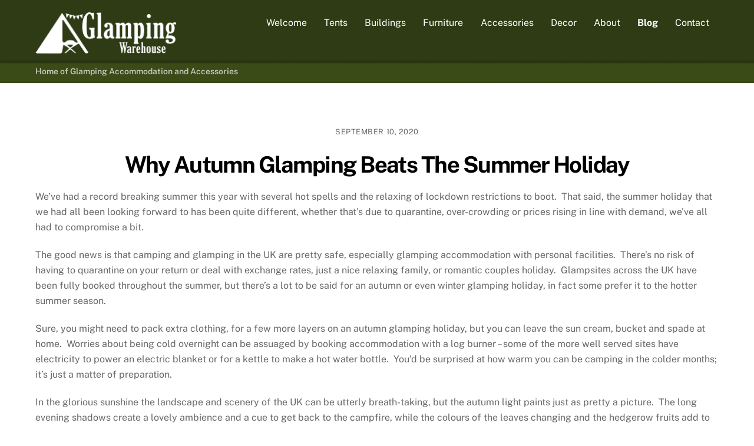

--- FILE ---
content_type: text/html; charset=UTF-8
request_url: https://glampingwarehouse.com/why-autumn-glamping-beats-the-summer-holiday/
body_size: 10607
content:
<!DOCTYPE html>
<html lang="en">
<head>
        <meta charset="UTF-8">
        <meta name="viewport" content="width=device-width, initial-scale=1, minimum-scale=1">
        <meta name='robots' content='index, follow, max-image-preview:large, max-snippet:-1, max-video-preview:-1' />

	<!-- This site is optimized with the Yoast SEO plugin v18.0 - https://yoast.com/wordpress/plugins/seo/ -->
	<title>Why Autumn Glamping Beats the Summer Holiday</title>
	<meta name="description" content="Glamping in the autumn is so different from the summer season; we delve into the many different factors that help to make it the ultimate way to relax, together with ideas to help you make the most of your experience. " />
	<link rel="canonical" href="https://glampingwarehouse.com/why-autumn-glamping-beats-the-summer-holiday/" />
	<meta property="og:locale" content="en_US" />
	<meta property="og:type" content="article" />
	<meta property="og:title" content="Why Autumn Glamping Beats the Summer Holiday" />
	<meta property="og:description" content="Glamping in the autumn is so different from the summer season; we delve into the many different factors that help to make it the ultimate way to relax, together with ideas to help you make the most of your experience. " />
	<meta property="og:url" content="https://glampingwarehouse.com/why-autumn-glamping-beats-the-summer-holiday/" />
	<meta property="og:site_name" content="Glamping Warehouse | Eco houses, Luxury Family Tents all Glamping Products" />
	<meta property="article:publisher" content="https://www.facebook.com/The-Glamping-Warehouse-108171294230782/" />
	<meta property="article:published_time" content="2020-09-10T16:12:08+00:00" />
	<meta property="og:image" content="https://glampingwarehouse.com/wp-content/uploads/2020/09/Fire-and-Wine.jpg" />
	<meta property="og:image:width" content="848" />
	<meta property="og:image:height" content="565" />
	<meta property="og:image:type" content="image/jpeg" />
	<meta name="twitter:card" content="summary_large_image" />
	<meta name="twitter:creator" content="@TheGlamping" />
	<meta name="twitter:site" content="@TheGlamping" />
	<meta name="twitter:label1" content="Written by" />
	<meta name="twitter:data1" content="Kate Newton" />
	<script type="application/ld+json" class="yoast-schema-graph">{"@context":"https://schema.org","@graph":[{"@type":"Organization","@id":"https://glampingwarehouse.com/#organization","name":"The Glamping Warehouse","url":"https://glampingwarehouse.com/","sameAs":["https://www.facebook.com/The-Glamping-Warehouse-108171294230782/","https://twitter.com/TheGlamping"],"logo":{"@type":"ImageObject","@id":"https://glampingwarehouse.com/#logo","inLanguage":"en","url":"https://glampingwarehouse.com/wp-content/uploads/2020/05/glamping-warehouse-logo-2.png","contentUrl":"https://glampingwarehouse.com/wp-content/uploads/2020/05/glamping-warehouse-logo-2.png","width":143,"height":142,"caption":"The Glamping Warehouse"},"image":{"@id":"https://glampingwarehouse.com/#logo"}},{"@type":"WebSite","@id":"https://glampingwarehouse.com/#website","url":"https://glampingwarehouse.com/","name":"Glamping Warehouse | Eco houses, Luxury Family Tents all Glamping Products","description":"Home of Glamping Accommodation and Accessories","publisher":{"@id":"https://glampingwarehouse.com/#organization"},"potentialAction":[{"@type":"SearchAction","target":{"@type":"EntryPoint","urlTemplate":"https://glampingwarehouse.com/?s={search_term_string}"},"query-input":"required name=search_term_string"}],"inLanguage":"en"},{"@type":"ImageObject","@id":"https://glampingwarehouse.com/why-autumn-glamping-beats-the-summer-holiday/#primaryimage","inLanguage":"en","url":"https://glampingwarehouse.com/wp-content/uploads/2020/09/Fire-and-Wine.jpg","contentUrl":"https://glampingwarehouse.com/wp-content/uploads/2020/09/Fire-and-Wine.jpg","width":848,"height":565,"caption":"A close up of 2 glasses of red wine with a fire in the background"},{"@type":"WebPage","@id":"https://glampingwarehouse.com/why-autumn-glamping-beats-the-summer-holiday/#webpage","url":"https://glampingwarehouse.com/why-autumn-glamping-beats-the-summer-holiday/","name":"Why Autumn Glamping Beats the Summer Holiday","isPartOf":{"@id":"https://glampingwarehouse.com/#website"},"primaryImageOfPage":{"@id":"https://glampingwarehouse.com/why-autumn-glamping-beats-the-summer-holiday/#primaryimage"},"datePublished":"2020-09-10T16:12:08+00:00","dateModified":"2020-09-10T16:12:08+00:00","description":"Glamping in the autumn is so different from the summer season; we delve into the many different factors that help to make it the ultimate way to relax, together with ideas to help you make the most of your experience. ","breadcrumb":{"@id":"https://glampingwarehouse.com/why-autumn-glamping-beats-the-summer-holiday/#breadcrumb"},"inLanguage":"en","potentialAction":[{"@type":"ReadAction","target":["https://glampingwarehouse.com/why-autumn-glamping-beats-the-summer-holiday/"]}]},{"@type":"BreadcrumbList","@id":"https://glampingwarehouse.com/why-autumn-glamping-beats-the-summer-holiday/#breadcrumb","itemListElement":[{"@type":"ListItem","position":1,"name":"Home","item":"https://glampingwarehouse.com/"},{"@type":"ListItem","position":2,"name":"Why Autumn Glamping Beats The Summer Holiday"}]},{"@type":"Article","@id":"https://glampingwarehouse.com/why-autumn-glamping-beats-the-summer-holiday/#article","isPartOf":{"@id":"https://glampingwarehouse.com/why-autumn-glamping-beats-the-summer-holiday/#webpage"},"author":{"@id":"https://glampingwarehouse.com/#/schema/person/db20bd82fe42863cd2864d8ecd80d699"},"headline":"Why Autumn Glamping Beats The Summer Holiday","datePublished":"2020-09-10T16:12:08+00:00","dateModified":"2020-09-10T16:12:08+00:00","mainEntityOfPage":{"@id":"https://glampingwarehouse.com/why-autumn-glamping-beats-the-summer-holiday/#webpage"},"wordCount":7,"commentCount":0,"publisher":{"@id":"https://glampingwarehouse.com/#organization"},"image":{"@id":"https://glampingwarehouse.com/why-autumn-glamping-beats-the-summer-holiday/#primaryimage"},"thumbnailUrl":"https://glampingwarehouse.com/wp-content/uploads/2020/09/Fire-and-Wine.jpg","articleSection":["Blog"],"inLanguage":"en","potentialAction":[{"@type":"CommentAction","name":"Comment","target":["https://glampingwarehouse.com/why-autumn-glamping-beats-the-summer-holiday/#respond"]}]},{"@type":"Person","@id":"https://glampingwarehouse.com/#/schema/person/db20bd82fe42863cd2864d8ecd80d699","name":"Kate Newton","image":{"@type":"ImageObject","@id":"https://glampingwarehouse.com/#personlogo","inLanguage":"en","url":"https://secure.gravatar.com/avatar/f19d6077045f57ba7b65586a894b4c78?s=96&d=mm&r=g","contentUrl":"https://secure.gravatar.com/avatar/f19d6077045f57ba7b65586a894b4c78?s=96&d=mm&r=g","caption":"Kate Newton"},"url":"https://glampingwarehouse.com/author/kate/"}]}</script>
	<!-- / Yoast SEO plugin. -->


            <style id="tf_lazy_style">
                [data-tf-src]{opacity:0}
                .tf_svg_lazy{transition:filter .3s linear!important;filter:blur(25px);opacity:1;transform:translateZ(0)}
                .tf_svg_lazy_loaded{filter:blur(0)}.module[data-lazy],.module[data-lazy] .ui,.module_row[data-lazy]:not(.tb_first),.module_row[data-lazy]:not(.tb_first)>.row_inner,.module_row:not(.tb_first) .module_column[data-lazy],.module_subrow[data-lazy]>.subrow_inner{background-image:none!important}
            </style>
            <noscript><style>[data-tf-src]{display:none!important}.tf_svg_lazy{filter:none!important;opacity:1!important}</style></noscript>
                    <style id="tf_lazy_common">
                            /*chrome bug,prevent run transition on the page loading*/
                body:not(.page-loaded),body:not(.page-loaded) #header,body:not(.page-loaded) a,body:not(.page-loaded) img,body:not(.page-loaded) figure,body:not(.page-loaded) div,body:not(.page-loaded) i,body:not(.page-loaded) li,body:not(.page-loaded) span,body:not(.page-loaded) ul{animation:none!important;transition:none!important}body:not(.page-loaded) #main-nav li .sub-menu{display:none}img{max-width:100%;height:auto}
                        .tf_fa{display:inline-block;width:1em;height:1em;stroke-width:0;stroke:currentColor;overflow:visible;fill:currentColor;pointer-events:none;vertical-align:middle}#tf_svg symbol{overflow:visible}.tf_lazy{position:relative;visibility:visible;display:block;opacity:.3}.wow .tf_lazy{visibility:hidden;opacity:1;position:static;display:inline}div.tf_audio_lazy audio{visibility:hidden;height:0;display:inline}.mejs-container{visibility:visible}.tf_iframe_lazy{transition:opacity .3s ease-in-out;min-height:10px}.tf_carousel .tf_swiper-wrapper{display:flex}.tf_carousel .tf_swiper-slide{flex-shrink:0;opacity:0}.tf_carousel .tf_lazy{contain:none}.tf_swiper-wrapper>br,.tf_lazy.tf_swiper-wrapper .tf_lazy:after,.tf_lazy.tf_swiper-wrapper .tf_lazy:before{display:none}.tf_lazy:after,.tf_lazy:before{content:'';display:inline-block;position:absolute;width:10px!important;height:10px!important;margin:0 3px;top:50%!important;right:50%!important;left:auto!important;border-radius:100%;background-color:currentColor;visibility:visible;animation:tf-hrz-loader infinite .75s cubic-bezier(.2,.68,.18,1.08)}.tf_lazy:after{width:6px!important;height:6px!important;right:auto!important;left:50%!important;margin-top:3px;animation-delay:-.4s}@keyframes tf-hrz-loader{0%{transform:scale(1);opacity:1}50%{transform:scale(.1);opacity:.6}100%{transform:scale(1);opacity:1}}.tf_lazy_lightbox{position:fixed;background:rgba(11,11,11,.8);color:#ccc;top:0;left:0;display:flex;align-items:center;justify-content:center;z-index:999}.tf_lazy_lightbox .tf_lazy:after,.tf_lazy_lightbox .tf_lazy:before{background:#fff}.tf_video_lazy video{width:100%;height:100%;position:static;object-fit:cover}
        </style>
                        <noscript><style>body:not(.page-loaded) #main-nav li .sub-menu{display:block}</style></noscript>
            

<link href="https://glampingwarehouse.com/wp-content/uploads/2020/07/glamping-warehouse-logo-emoticon.png" rel="shortcut icon" />             <link rel="dns-prefetch" href="//www.google-analytics.com"/>
        <link rel="prefetch" href="https://glampingwarehouse.com/wp-content/themes/themify-ultra/js/themify.script.min.js?ver=5.5.3" as="script" importance="low"/><link rel="prefetch" href="https://glampingwarehouse.com/wp-content/themes/themify-ultra/themify/js/modules/themify.sidemenu.min.js?ver=5.5.0" as="script" importance="low"/><link rel="prefetch" href="https://glampingwarehouse.com/wp-content/themes/themify-ultra/themify/js/modules/jquery.imagesloaded.min.js?ver=4.1.4" as="script" importance="low"/><link rel="preload" href="https://glampingwarehouse.com/wp-content/uploads/2020/08/glamping-warehouse-logo-6c-1.png" as="image"/><link rel="preload" href="https://glampingwarehouse.com/wp-content/themes/themify-ultra/themify/themify-builder/js/themify.builder.script.min.js?ver=5.5.0" as="script" importance="low"/><link rel="preload" href="https://fonts.gstatic.com/s/publicsans/v21/ijwTs572Xtc6ZYQws9YVwnNDTJzaxw.woff2" as="font" type="font/woff2" crossorigin importance="high"/><link rel="preload" href="https://fonts.gstatic.com/s/publicsans/v21/ijwRs572Xtc6ZYQws9YVwnNGfJ4.woff2" as="font" type="font/woff2" crossorigin importance="high"/><link rel="preload" importance="high" href="https://glampingwarehouse.com/wp-content/uploads/themify-css/concate/3483312909/themify-concate-336285345.min.css" as="style"><link importance="high" id="themify_concate-css" rel="stylesheet" href="https://glampingwarehouse.com/wp-content/uploads/themify-css/concate/3483312909/themify-concate-336285345.min.css"><link rel="alternate" type="application/rss+xml" title="Glamping Warehouse | Eco houses, Luxury Family Tents all Glamping Products &raquo; Feed" href="https://glampingwarehouse.com/feed/" />
<link rel="alternate" type="application/rss+xml" title="Glamping Warehouse | Eco houses, Luxury Family Tents all Glamping Products &raquo; Comments Feed" href="https://glampingwarehouse.com/comments/feed/" />
<link rel="alternate" type="application/rss+xml" title="Glamping Warehouse | Eco houses, Luxury Family Tents all Glamping Products &raquo; Why Autumn Glamping Beats The Summer Holiday Comments Feed" href="https://glampingwarehouse.com/why-autumn-glamping-beats-the-summer-holiday/feed/" />
<script src='https://glampingwarehouse.com/wp-includes/js/jquery/jquery.min.js?ver=3.6.0' id='jquery-core-js'></script>
<link rel="https://api.w.org/" href="https://glampingwarehouse.com/wp-json/" /><link rel="alternate" type="application/json" href="https://glampingwarehouse.com/wp-json/wp/v2/posts/526" /><link rel="EditURI" type="application/rsd+xml" title="RSD" href="https://glampingwarehouse.com/xmlrpc.php?rsd" />
<link rel="wlwmanifest" type="application/wlwmanifest+xml" href="https://glampingwarehouse.com/wp-includes/wlwmanifest.xml" /> 
<meta name="generator" content="WordPress 5.8.3" />
<link rel='shortlink' href='https://glampingwarehouse.com/?p=526' />
<link rel="alternate" type="application/json+oembed" href="https://glampingwarehouse.com/wp-json/oembed/1.0/embed?url=https%3A%2F%2Fglampingwarehouse.com%2Fwhy-autumn-glamping-beats-the-summer-holiday%2F" />
<link rel="alternate" type="text/xml+oembed" href="https://glampingwarehouse.com/wp-json/oembed/1.0/embed?url=https%3A%2F%2Fglampingwarehouse.com%2Fwhy-autumn-glamping-beats-the-summer-holiday%2F&#038;format=xml" />

	<style>
	@keyframes themifyAnimatedBG{
		0%{background-color:#33baab}100%{background-color:#e33b9e}50%{background-color:#4961d7}33.3%{background-color:#2ea85c}25%{background-color:#2bb8ed}20%{background-color:#dd5135}
	}
	.page-loaded .module_row.animated-bg{
		animation:themifyAnimatedBG 30000ms infinite alternate
	}
	</style>
	<style id="tb_inline_styles">.tb_animation_on{overflow-x:hidden}.themify_builder .wow{visibility:hidden;animation-fill-mode:both}.themify_builder .tf_lax_done{transition-duration:.8s;transition-timing-function:cubic-bezier(.165,.84,.44,1)}.wow.tf_lax_done{animation-fill-mode:backwards}[data-sticky-active].tb_sticky_scroll_active{z-index:1}[data-sticky-active].tb_sticky_scroll_active .hide-on-stick{display:none}@media screen and (min-width:1281px){.hide-desktop{width:0!important;height:0!important;padding:0!important;visibility:hidden!important;margin:0!important;display:table-column!important}}@media screen and (min-width:769px) and (max-width:1280px){.hide-tablet_landscape{width:0!important;height:0!important;padding:0!important;visibility:hidden!important;margin:0!important;display:table-column!important}}@media screen and (min-width:681px) and (max-width:768px){.hide-tablet{width:0!important;height:0!important;padding:0!important;visibility:hidden!important;margin:0!important;display:table-column!important}}@media screen and (max-width:680px){.hide-mobile{width:0!important;height:0!important;padding:0!important;visibility:hidden!important;margin:0!important;display:table-column!important}}</style><noscript><style>.themify_builder .wow,.wow .tf_lazy{visibility:visible!important}</style></noscript></head>
<body class="post-template-default single single-post postid-526 single-format-standard skin-default sidebar-none default_width no-home tb_animation_on ready-view header-horizontal fixed-header-enabled footer-horizontal-left social-widget-off search-off menu-boxed header-widgets-off single-classic-layout filter-hover-none filter-featured-only sidemenu-active">
<a class="screen-reader-text skip-to-content" href="#content">Skip to content</a><div id="pagewrap" class="tf_box hfeed site">
					<div id="headerwrap"  class=' tf_box tf_w'>

			
			                                                    <div class="header-icons tf_hide">
                                <a id="menu-icon" class="tf_inline_b tf_text_dec" href="#mobile-menu" aria-label="Menu"><span class="menu-icon-inner tf_inline_b tf_vmiddle tf_overflow"></span><span class="screen-reader-text">Menu</span></a>
				                            </div>
                        
			<header id="header" class="tf_box pagewidth tf_clearfix" itemscope="itemscope" itemtype="https://schema.org/WPHeader">

	            
	            <div class="header-bar tf_box">
				    <div id="site-logo"><a href="https://glampingwarehouse.com" title="Glamping Warehouse | Eco houses, Luxury Family Tents all Glamping Products"><img  src="https://glampingwarehouse.com/wp-content/uploads/2020/08/glamping-warehouse-logo-6c-1.png" alt="Glamping Warehouse | Eco houses, Luxury Family Tents all Glamping Products" title="glamping-warehouse-logo-6c" width="240" height="" class="site-logo-image" data-tf-not-load="1" importance="high"></a></div><div id="site-description" class="site-description"><span>Home of Glamping Accommodation and Accessories</span></div>				</div>
				<!-- /.header-bar -->

									<div id="mobile-menu" class="sidemenu sidemenu-off tf_scrollbar">
												
						<div class="navbar-wrapper tf_clearfix">
                            														
							
							<nav id="main-nav-wrap" itemscope="itemscope" itemtype="https://schema.org/SiteNavigationElement">
								<ul id="main-nav" class="main-nav tf_clearfix tf_box"><li class="menu-item-page-7 menu-item menu-item-type-post_type menu-item-object-page menu-item-home menu-item-9" ><a  href="https://glampingwarehouse.com/">Welcome</a> </li>
<li class="menu-item-page-52 menu-item menu-item-type-post_type menu-item-object-page menu-item-has-children has-sub-menu menu-item-65"  aria-haspopup="true"><a  href="https://glampingwarehouse.com/tents/">Tents<span class="child-arrow"></span></a> <ul class="sub-menu"><li class="menu-item-page-79 menu-item menu-item-type-post_type menu-item-object-page menu-item-87 menu-page-79-parent-65" ><a  href="https://glampingwarehouse.com/canvas-bell-tents/">Canvas Bell Tents</a> </li>
<li class="menu-item-page-81 menu-item menu-item-type-post_type menu-item-object-page menu-item-86 menu-page-81-parent-65" ><a  href="https://glampingwarehouse.com/polyester-bell-tents/">Polyester Bell Tents</a> </li>
<li class="menu-item-page-83 menu-item menu-item-type-post_type menu-item-object-page menu-item-85 menu-page-83-parent-65" ><a  href="https://glampingwarehouse.com/yurts/">Yurts</a> </li>
<li class="menu-item-page-398 menu-item menu-item-type-post_type menu-item-object-page menu-item-400 menu-page-398-parent-65" ><a  href="https://glampingwarehouse.com/tipi/">Tipis</a> </li>
</ul></li>
<li class="menu-item-page-66 menu-item menu-item-type-post_type menu-item-object-page menu-item-has-children has-sub-menu menu-item-68"  aria-haspopup="true"><a  href="https://glampingwarehouse.com/buildings/">Buildings<span class="child-arrow"></span></a> <ul class="sub-menu"><li class="menu-item-page-119 menu-item menu-item-type-post_type menu-item-object-page menu-item-133 menu-page-119-parent-68" ><a  href="https://glampingwarehouse.com/eco-wooden-buildings/">Eco Wooden Buildings</a> </li>
<li class="menu-item-page-121 menu-item menu-item-type-post_type menu-item-object-page menu-item-132 menu-page-121-parent-68" ><a  href="https://glampingwarehouse.com/geodesic-domes/">Geodesic Domes</a> </li>
<li class="menu-item-page-123 menu-item menu-item-type-post_type menu-item-object-page menu-item-131 menu-page-123-parent-68" ><a  href="https://glampingwarehouse.com/shepherds-huts/">Shepherds Huts</a> </li>
<li class="menu-item-page-125 menu-item menu-item-type-post_type menu-item-object-page menu-item-130 menu-page-125-parent-68" ><a  href="https://glampingwarehouse.com/glamping-pods/">Glamping Pods</a> </li>
<li class="menu-item-page-127 menu-item menu-item-type-post_type menu-item-object-page menu-item-129 menu-page-127-parent-68" ><a  href="https://glampingwarehouse.com/gypsy-caravans/">Gypsy Caravans</a> </li>
</ul></li>
<li class="menu-item-page-395 menu-item menu-item-type-post_type menu-item-object-page menu-item-has-children has-sub-menu menu-item-397"  aria-haspopup="true"><a  href="https://glampingwarehouse.com/furniture/">Furniture<span class="child-arrow"></span></a> <ul class="sub-menu"><li class="menu-item-page-93 menu-item menu-item-type-post_type menu-item-object-page menu-item-110 menu-page-93-parent-397" ><a  href="https://glampingwarehouse.com/beds-bedding/">Beds &#038; Bedding</a> </li>
<li class="menu-item-page-100 menu-item menu-item-type-post_type menu-item-object-page menu-item-107 menu-page-100-parent-397" ><a  href="https://glampingwarehouse.com/tables-chairs/">Tables &#038; Chairs</a> </li>
<li class="menu-item-page-392 menu-item menu-item-type-post_type menu-item-object-page menu-item-394 menu-page-392-parent-397" ><a  href="https://glampingwarehouse.com/bean-bags/">Bean Bags</a> </li>
</ul></li>
<li class="menu-item-page-56 menu-item menu-item-type-post_type menu-item-object-page menu-item-has-children has-sub-menu menu-item-62"  aria-haspopup="true"><a  href="https://glampingwarehouse.com/accessories/">Accessories<span class="child-arrow"></span></a> <ul class="sub-menu"><li class="menu-item-page-159 menu-item menu-item-type-post_type menu-item-object-page menu-item-161 menu-page-159-parent-62" ><a  href="https://glampingwarehouse.com/cooking-kitchen/">Cooking &#038; Kitchen</a> </li>
<li class="menu-item-page-58 menu-item menu-item-type-post_type menu-item-object-page menu-item-64 menu-page-58-parent-62" ><a  href="https://glampingwarehouse.com/hot-tubs-saunas/">Hot Tubs &#038; Saunas</a> </li>
<li class="menu-item-page-146 menu-item menu-item-type-post_type menu-item-object-page menu-item-154 menu-page-146-parent-62" ><a  href="https://glampingwarehouse.com/lighting/">Lighting</a> </li>
<li class="menu-item-page-148 menu-item menu-item-type-post_type menu-item-object-page menu-item-153 menu-page-148-parent-62" ><a  href="https://glampingwarehouse.com/power/">Power</a> </li>
<li class="menu-item-page-150 menu-item menu-item-type-post_type menu-item-object-page menu-item-152 menu-page-150-parent-62" ><a  href="https://glampingwarehouse.com/gadgets/">Gadgets</a> </li>
<li class="menu-item-page-155 menu-item menu-item-type-post_type menu-item-object-page menu-item-157 menu-page-155-parent-62" ><a  href="https://glampingwarehouse.com/trolleys-wagons/">Trolleys &#038; Wagons</a> </li>
<li class="menu-item-page-91 menu-item menu-item-type-post_type menu-item-object-page menu-item-111 menu-page-91-parent-62" ><a  href="https://glampingwarehouse.com/stoves/">Stoves</a> </li>
</ul></li>
<li class="menu-item-page-95 menu-item menu-item-type-post_type menu-item-object-page menu-item-has-children has-sub-menu menu-item-109"  aria-haspopup="true"><a  href="https://glampingwarehouse.com/decor/">Decor<span class="child-arrow"></span></a> <ul class="sub-menu"><li class="menu-item-page-97 menu-item menu-item-type-post_type menu-item-object-page menu-item-108 menu-page-97-parent-109" ><a  href="https://glampingwarehouse.com/rugs-matts/">Rugs &#038; Matts</a> </li>
<li class="menu-item-page-143 menu-item menu-item-type-post_type menu-item-object-page menu-item-145 menu-page-143-parent-109" ><a  href="https://glampingwarehouse.com/cushions/">Cushions</a> </li>
<li class="menu-item-page-138 menu-item menu-item-type-post_type menu-item-object-page menu-item-140 menu-page-138-parent-109" ><a  href="https://glampingwarehouse.com/fabrics-throws/">Fabrics &#038; Throws</a> </li>
<li class="menu-item-page-134 menu-item menu-item-type-post_type menu-item-object-page menu-item-142 menu-page-134-parent-109" ><a  href="https://glampingwarehouse.com/bunting/">Bunting</a> </li>
<li class="menu-item-page-136 menu-item menu-item-type-post_type menu-item-object-page menu-item-141 menu-page-136-parent-109" ><a  href="https://glampingwarehouse.com/flags/">Flags</a> </li>
</ul></li>
<li class="menu-item-page-425 menu-item menu-item-type-post_type menu-item-object-page menu-item-427" ><a  href="https://glampingwarehouse.com/about/">About</a> </li>
<li class="menu-item-page-113 menu-item menu-item-type-post_type menu-item-object-page menu-item-115" ><a  href="https://glampingwarehouse.com/blog/"><B>Blog</B></a> </li>
<li class="menu-item-page-419 menu-item menu-item-type-post_type menu-item-object-page menu-item-423" ><a  href="https://glampingwarehouse.com/contact-us/">Contact</a> </li>
</ul>							</nav>
							<!-- /#main-nav-wrap -->
                                                    </div>

						
							<a id="menu-icon-close" aria-label="Close menu" class="tf_close tf_hide" href="#"><span class="screen-reader-text">Close Menu</span></a>

																	</div><!-- #mobile-menu -->
                     					<!-- /#mobile-menu -->
				
				
				
			</header>
			<!-- /#header -->
				        
		</div>
		<!-- /#headerwrap -->
	
	<div id="body" class="tf_box tf_clear tf_mw tf_clearfix">
		
		    <!-- layout-container -->
    <div id="layout" class="pagewidth tf_box tf_clearfix">
	<!-- content -->
<main id="content" class="tf_box tf_clearfix">
        
	<article id="post-526" class="post tf_clearfix post-526 type-post status-publish format-standard hentry category-blog has-post-title has-post-date has-post-category has-post-tag has-post-comment has-post-author ">
	    
		<div class="post-content">
		<div class="post-content-inner">

								<div class="post-date-wrap post-date-inline">
		<time class="post-date entry-date updated" datetime="2020-09-10">
					<span class="year">September 10, 2020</span>
				</time>
	</div><!-- .post-date-wrap -->
				
			<h1 class="post-title entry-title"><a href="https://glampingwarehouse.com/why-autumn-glamping-beats-the-summer-holiday/">Why Autumn Glamping Beats The Summer Holiday</a></h1>
			
			
				<div class="entry-content">

        				<!--themify_builder_content-->
<div id="themify_builder_content-526" data-postid="526" class="themify_builder_content themify_builder_content-526 themify_builder tf_clear">
    	<!-- module_row -->
	<div  data-lazy="1" class="module_row themify_builder_row tb_044t248 tb_first tf_clearfix">
	    		<div class="row_inner col_align_top col-count-1 tf_box tf_w tf_rel">
			<div  data-lazy="1" class="module_column tb-column col-full first tb_4d4q249 tf_box">
			    	        <div class="tb-column-inner tf_box tf_w">
		    <!-- module text -->
<div  class="module module-text tb_4vyb162   " data-lazy="1">
        <div  class="tb_text_wrap">
    <p>We&#8217;ve had a record breaking summer this year with several hot spells and the relaxing of lockdown restrictions to boot.  That said, the summer holiday that we had all been looking forward to has been quite different, whether that’s due to quarantine, over-crowding or prices rising in line with demand, we&#8217;ve all had to compromise a bit.</p><p>The good news is that camping and glamping in the UK are pretty safe, especially glamping accommodation with personal facilities.  There&#8217;s no risk of having to quarantine on your return or deal with exchange rates, just a nice relaxing family, or romantic couples holiday.  Glampsites across the UK have been fully booked throughout the summer, but there&#8217;s a lot to be said for an autumn or even winter glamping holiday, in fact some prefer it to the hotter summer season.</p><p>Sure, you might need to pack extra clothing, for a few more layers on an autumn glamping holiday, but you can leave the sun cream, bucket and spade at home.  Worries about being cold overnight can be assuaged by booking accommodation with a log burner – some of the more well served sites have electricity to power an electric blanket or for a kettle to make a hot water bottle.  You&#8217;d be surprised at how warm you can be camping in the colder months; it&#8217;s just a matter of preparation.</p><p>In the glorious sunshine the landscape and scenery of the UK can be utterly breath-taking, but the autumn light paints just as pretty a picture.  The long evening shadows create a lovely ambience and a cue to get back to the campfire, while the colours of the leaves changing and the hedgerow fruits add to that natural beauty.  Long walks on a crisp autumnal day are one of life&#8217;s simple (and free) pleasures and when you&#8217;re glamping in the natural environment you feel a much closer connection with your surroundings.</p><p>It&#8217;s going to be quieter than during the peak summer season, so you won&#8217;t have crowds to worry about.  You can actually have a more restful, peaceful holiday by glamping in autumn than any other type of holiday throughout the year, so if you like the idea of getting away from it all you&#8217;ll love glamping at this time of year.  Even though the summer is the busier time for events there are still plenty of things to do and see in the autumn, and they&#8217;re probably less busy and cheaper to boot.</p><p>The country pubs will be a little quieter too, perfect for replenishing your energy after a long walk and relaxing by the fireside.  Local attractions, cafes and tearooms will also be glad of the business when the main tourist season is over, so by holidaying in the UK and glamping in rural areas you can really help the local economy survive through the winter, traditionally their leanest time.</p><p>Many glamping sites provide a fire pit, and this really comes in handy for autumn glamping.  In the summer it can be too hot to build a big fire, but the colder autumn evenings are the perfect excuse.  Stock up on marshmallows and skewers to toast treats in the flames, and bring a few blankets for when the chill starts.  You can tell stories, play music, have a sing-song or just sit quietly gazing at the stars while you soak up the atmosphere and that lovely authentic wood-smoke smell.</p><p>We hope this has whetted your appetite for an out-of-season glamping holiday in the UK, and you&#8217;ll enjoy many more to come.</p>    </div>
</div>
<!-- /module text -->	        </div>
	    	</div>
		    </div>
	    <!-- /row_inner -->
	</div>
	<!-- /module_row -->
	</div>
<!--/themify_builder_content-->
	    
	</div><!-- /.entry-content -->
	
		</div>
		<!-- /.post-content-inner -->
	</div>
	<!-- /.post-content -->
	
</article>
<!-- /.post -->

    
    
		<div class="post-nav tf_box tf_clearfix">
			<span class="prev tf_box"><a href="https://glampingwarehouse.com/sound-of-music/" rel="prev"><span class="arrow"></span> Sound of music</a></span><span class="next tf_box"><a href="https://glampingwarehouse.com/on-yer-bike/" rel="next"><span class="arrow"></span> On yer bike</a></span>		</div>
		<!-- /.post-nav -->

					<div class="related-posts tf_clearfix">
			<h4 class="related-title">Related Posts</h4>
							<article class="post type-post tf_clearfix">
								<figure class="post-image tf_clearfix">
			    								<a href="https://glampingwarehouse.com/clever-grain-silo-glamping/">
								<img decoding="async" data-tf-not-load="1" importance="high" src="https://glampingwarehouse.com/wp-content/uploads/2024/07/Rocket-Lodge-Silo-Glamping-1024x587-394x330.jpg" width="394" height="330" class="wp-post-image wp-image-898" title="Rocket Lodge Silo Glamping" alt="Silo Glamping Pods lit up at night">								    				</a>
							    			</figure>
								<div class="post-content">
						<p class="post-meta">
							 <span class="post-category"><a href="https://glampingwarehouse.com/category/blog/" rel="tag" class="term-blog">Blog</a><span class="separator">, </span><a href="https://glampingwarehouse.com/category/glamping/" rel="tag" class="term-glamping">Glamping</a><span class="separator">, </span><a href="https://glampingwarehouse.com/category/glamping/unusual-glamping-sites/" rel="tag" class="term-unusual-glamping-sites">Unusual Glamping Sites</a></span>						</p>
						<h4 class="post-title entry-title"><a href="https://glampingwarehouse.com/clever-grain-silo-glamping/">Clever Grain Silo Glamping Conversions</a></h4>	<div class="entry-content">

        
	</div><!-- /.entry-content -->
						</div>
					<!-- /.post-content -->
				</article>
							<article class="post type-post tf_clearfix">
								<figure class="post-image tf_clearfix">
			    								<a href="https://glampingwarehouse.com/convince-reluctant-glamper-2/">
								<img decoding="async" data-tf-not-load="1" importance="high" src="https://glampingwarehouse.com/wp-content/uploads/2021/05/Rain-clouds-394x330.jpg" width="394" height="330" class="wp-post-image wp-image-676" title="Rain clouds" alt="A close-up of rain clouds">								    				</a>
							    			</figure>
								<div class="post-content">
						<p class="post-meta">
							 <span class="post-category"><a href="https://glampingwarehouse.com/category/blog/" rel="tag" class="term-blog">Blog</a><span class="separator">, </span><a href="https://glampingwarehouse.com/category/glamping/" rel="tag" class="term-glamping">Glamping</a></span>						</p>
						<h4 class="post-title entry-title"><a href="https://glampingwarehouse.com/convince-reluctant-glamper-2/">Know a Reluctant Glamper? Part 2</a></h4>	<div class="entry-content">

        
	</div><!-- /.entry-content -->
						</div>
					<!-- /.post-content -->
				</article>
							<article class="post type-post tf_clearfix">
								<figure class="post-image tf_clearfix">
			    								<a href="https://glampingwarehouse.com/wild-about-wild-camping/">
								<img decoding="async" data-tf-not-load="1" importance="high" src="https://glampingwarehouse.com/wp-content/uploads/2021/01/tipi-394x330.jpg" width="394" height="330" class="wp-post-image wp-image-600" title="tipi" alt="tipi">								    				</a>
							    			</figure>
								<div class="post-content">
						<p class="post-meta">
							 <span class="post-category"><a href="https://glampingwarehouse.com/category/blog/" rel="tag" class="term-blog">Blog</a></span>						</p>
						<h4 class="post-title entry-title"><a href="https://glampingwarehouse.com/wild-about-wild-camping/">Wild about wild camping</a></h4>	<div class="entry-content">

        
	</div><!-- /.entry-content -->
						</div>
					<!-- /.post-content -->
				</article>
					</div>
		<!-- /.related-posts -->
			</main>
<!-- /content -->
    </div>    
    </div><!-- /body -->
<div id="footerwrap" class="tf_box tf_clear ">
				<footer id="footer" class="tf_box pagewidth tf_scrollbar tf_rel tf_clearfix" itemscope="itemscope" itemtype="https://schema.org/WPFooter">
			<div class="back-top tf_textc tf_clearfix back-top-float back-top-hide"><div class="arrow-up"><a aria-label="Back to top" href="#header"><span class="screen-reader-text">Back To Top</span></a></div></div>
			<div class="main-col first tf_clearfix">
				<div class="footer-left-wrap first">
																	<div class="footer-logo-wrapper tf_clearfix">
							<div id="footer-logo"><a href="https://glampingwarehouse.com" title="Glamping Warehouse | Eco houses, Luxury Family Tents all Glamping Products"><span>Glamping Warehouse | Eco houses, Luxury Family Tents all Glamping Products</span></a></div>							<!-- /footer-logo -->
						</div>
					
									</div>

				<div class="footer-right-wrap">
																	<div class="footer-nav-wrap">
													</div>
						<!-- /.footer-nav-wrap -->
					
											<div class="footer-text tf_clear tf_clearfix">
							<div class="footer-text-inner">
								<div class="one">&copy; <a href="https://glampingwarehouse.com">Glamping Warehouse | Eco houses, Luxury Family Tents all Glamping Products</a> 2026</div>							</div>
						</div>
						<!-- /.footer-text -->
									</div>
			</div>

												<div class="section-col tf_clearfix">
						<div class="footer-widgets-wrap">
							
		<div class="footer-widgets tf_clearfix">
							<div class="col3-1 first tf_box tf_float">
									</div>
							<div class="col3-1 tf_box tf_float">
									</div>
							<div class="col3-1 tf_box tf_float">
					<div id="themify-social-links-2" class="widget themify-social-links"><ul class="social-links horizontal">
							<li class="social-link-item twitter font-icon icon-medium">
								<a href="https://twitter.com/TheGlamping" aria-label="twitter" target="_blank" rel="noopener"><em><svg  aria-label="Twitter" role="img" class="tf_fa tf-fab-twitter"><use href="#tf-fab-twitter"></use></svg></em>  Twitter</a>
							</li>
							<!-- /themify-link-item -->
							<li class="social-link-item facebook font-icon icon-medium">
								<a href="https://www.facebook.com/The-Glamping-Warehouse-108171294230782/" aria-label="facebook" target="_blank" rel="noopener"><em><svg  aria-label="Facebook" role="img" class="tf_fa tf-fab-facebook"><use href="#tf-fab-facebook"></use></svg></em>  Facebook</a>
							</li>
							<!-- /themify-link-item --></ul></div>				</div>
					</div>
		<!-- /.footer-widgets -->

								<!-- /footer-widgets -->
						</div>
					</div>
							
					</footer><!-- /#footer -->
				
	</div><!-- /#footerwrap -->
</div><!-- /#pagewrap -->
<!-- SCHEMA BEGIN --><script type="application/ld+json">[{"@context":"https:\/\/schema.org","@type":"BlogPosting","mainEntityOfPage":{"@type":"WebPage","@id":"https:\/\/glampingwarehouse.com\/why-autumn-glamping-beats-the-summer-holiday\/"},"headline":"Why Autumn Glamping Beats The Summer Holiday","datePublished":"2020-09-10T16:12:08+00:00","dateModified":"2020-09-10T16:12:08+00:00","author":{"@type":"Person","name":"Kate Newton"},"publisher":{"@type":"Organization","name":"","logo":{"@type":"ImageObject","url":"","width":0,"height":0}},"description":"We've had a record breaking summer this year with several hot spells and the relaxing of lockdown restrictions to boot.\u00a0 That said, the summer holiday that we had all been looking forward to has been quite different, whether that\u2019s due to quarantine, over-crowding or prices rising in line with demand, we've all had to compromise [&hellip;]","image":{"@type":"ImageObject","url":"https:\/\/glampingwarehouse.com\/wp-content\/uploads\/2020\/09\/Fire-and-Wine.jpg","width":848,"height":565}}]</script><!-- /SCHEMA END --><!-- wp_footer -->
            <!--googleoff:all-->
            <!--noindex-->
            <script type="text/template" id="tf_vars">
            var themifyScript = {"headerType":"header-horizontal","sticky_header":"","pageLoaderEffect":"","infiniteEnable":"0"};
var tbLocalScript = {"builder_url":"https://glampingwarehouse.com/wp-content/themes/themify-ultra/themify/themify-builder","css_module_url":"https://glampingwarehouse.com/wp-content/themes/themify-ultra/themify/themify-builder/css/modules/","js_module_url":"https://glampingwarehouse.com/wp-content/themes/themify-ultra/themify/themify-builder/js/modules/","js_modules":{"fwr":"https://glampingwarehouse.com/wp-content/themes/themify-ultra/themify/themify-builder/js/modules/fullwidthRows.min.js","bgs":"https://glampingwarehouse.com/wp-content/themes/themify-ultra/themify/themify-builder/js/modules/backgroundSlider.min.js","fwv":"https://glampingwarehouse.com/wp-content/themes/themify-ultra/themify/themify-builder/js/modules/fullwidthvideo.min.js","feature":"https://glampingwarehouse.com/wp-content/themes/themify-ultra/themify/themify-builder/js/modules/feature.min.js","parallax":"https://glampingwarehouse.com/wp-content/themes/themify-ultra/themify/themify-builder/js/modules/parallax.min.js","bgzs":"https://glampingwarehouse.com/wp-content/themes/themify-ultra/themify/themify-builder/js/modules/bgzoom_scroll.min.js","bgzoom":"https://glampingwarehouse.com/wp-content/themes/themify-ultra/themify/themify-builder/js/modules/bgzoom.min.js","gallery":"https://glampingwarehouse.com/wp-content/themes/themify-ultra/themify/themify-builder/js/modules/gallery.min.js","menu":"https://glampingwarehouse.com/wp-content/themes/themify-ultra/themify/themify-builder/js/modules/menu.min.js","read":"https://glampingwarehouse.com/wp-content/themes/themify-ultra/themify/themify-builder/js/modules/readMore.min.js","sticky":"https://glampingwarehouse.com/wp-content/themes/themify-ultra/themify/themify-builder/js/modules/sticky.min.js","alert":"https://glampingwarehouse.com/wp-content/themes/themify-ultra/themify/themify-builder/js/modules/alert.min.js","tab":"https://glampingwarehouse.com/wp-content/themes/themify-ultra/themify/themify-builder/js/modules/tab.min.js","accordion":"https://glampingwarehouse.com/wp-content/themes/themify-ultra/themify/themify-builder/js/modules/accordion.min.js","oc":"https://glampingwarehouse.com/wp-content/themes/themify-ultra/themify/themify-builder/js/modules/overlay-content.min.js","video":"https://glampingwarehouse.com/wp-content/themes/themify-ultra/themify/themify-builder/js/modules/video.min.js","sh":"https://glampingwarehouse.com/wp-content/themes/themify-ultra/themify/themify-builder/js/themify.scroll-highlight.min.js","t":"https://glampingwarehouse.com/wp-content/themes/themify-ultra/themify/themify-builder/js/modules/tooltip.min.js"},"breakpoints":{"tablet_landscape":[769,1280],"tablet":[681,768],"mobile":680},"fullwidth_support":"","addons":[]};
var themify_vars = {"version":"5.5.0","url":"https://glampingwarehouse.com/wp-content/themes/themify-ultra/themify","wp":"5.8.3","ajax_url":"https://glampingwarehouse.com/wp-admin/admin-ajax.php","includesURL":"https://glampingwarehouse.com/wp-includes/","emailSub":"Check this out!","nop":"Sorry, no posts found.","lightbox":{"i18n":{"tCounter":"%curr% of %total%"}},"s_v":"5.3.9","a_v":"3.6.2","i_v":"4.1.4","js_modules":{"fxh":"https://glampingwarehouse.com/wp-content/themes/themify-ultra/themify/js/modules/fixedheader.min.js","lb":"https://glampingwarehouse.com/wp-content/themes/themify-ultra/themify/js/lightbox.min.js","gal":"https://glampingwarehouse.com/wp-content/themes/themify-ultra/themify/js/themify.gallery.min.js","sw":"https://glampingwarehouse.com/wp-content/themes/themify-ultra/themify/js/modules/swiper/swiper.min.js","tc":"https://glampingwarehouse.com/wp-content/themes/themify-ultra/themify/js/modules/themify.carousel.min.js","map":"https://glampingwarehouse.com/wp-content/themes/themify-ultra/themify/js/modules/map.min.js","img":"https://glampingwarehouse.com/wp-content/themes/themify-ultra/themify/js/modules/jquery.imagesloaded.min.js","at":"https://glampingwarehouse.com/wp-content/themes/themify-ultra/themify/js/modules/autoTiles.min.js","iso":"https://glampingwarehouse.com/wp-content/themes/themify-ultra/themify/js/modules/isotop.min.js","inf":"https://glampingwarehouse.com/wp-content/themes/themify-ultra/themify/js/modules/infinite.min.js","lax":"https://glampingwarehouse.com/wp-content/themes/themify-ultra/themify/js/modules/lax.min.js","video":"https://glampingwarehouse.com/wp-content/themes/themify-ultra/themify/js/modules/video-player.min.js","audio":"https://glampingwarehouse.com/wp-content/themes/themify-ultra/themify/js/modules/audio-player.min.js","side":"https://glampingwarehouse.com/wp-content/themes/themify-ultra/themify/js/modules/themify.sidemenu.min.js","edge":"https://glampingwarehouse.com/wp-content/themes/themify-ultra/themify/js/modules/edge.Menu.min.js","wow":"https://glampingwarehouse.com/wp-content/themes/themify-ultra/themify/js/modules/tf_wow.min.js","share":"https://glampingwarehouse.com/wp-content/themes/themify-ultra/themify/js/modules/sharer.min.js","mega":"https://glampingwarehouse.com/wp-content/themes/themify-ultra/themify/megamenu/js/themify.mega-menu.min.js","drop":"https://glampingwarehouse.com/wp-content/themes/themify-ultra/themify/js/modules/themify.dropdown.min.js","wc":"https://glampingwarehouse.com/wp-content/themes/themify-ultra/themify/js/modules/wc.min.js","stb":"https://glampingwarehouse.com/wp-content/themes/themify-ultra/themify/js/modules/sticky-buy.min.js"},"css_modules":{"sw":"https://glampingwarehouse.com/wp-content/themes/themify-ultra/themify/css/swiper/swiper.min.css","an":"https://glampingwarehouse.com/wp-content/themes/themify-ultra/themify/css/animate.min.css","video":"https://glampingwarehouse.com/wp-content/themes/themify-ultra/themify/css/modules/video.min.css","audio":"https://glampingwarehouse.com/wp-content/themes/themify-ultra/themify/css/modules/audio.min.css","drop":"https://glampingwarehouse.com/wp-content/themes/themify-ultra/themify/css/modules/dropdown.min.css","lb":"https://glampingwarehouse.com/wp-content/themes/themify-ultra/themify/css/lightbox.min.css","mega":"https://glampingwarehouse.com/wp-content/themes/themify-ultra/themify/megamenu/css/megamenu.min.css","stb":"https://glampingwarehouse.com/wp-content/themes/themify-ultra/themify/css/modules/sticky-buy.min.css"},"is_min":"1","wp_embed":"https://glampingwarehouse.com/wp-includes/js/wp-embed.min.js","theme_js":"https://glampingwarehouse.com/wp-content/themes/themify-ultra/js/themify.script.min.js","theme_v":"5.5.3","theme_url":"https://glampingwarehouse.com/wp-content/themes/themify-ultra","menu_point":"900","commentUrl":"https://glampingwarehouse.com/wp-includes/js/comment-reply.min.js","done":{"tb_parallax":true,"tb_text":true,"tb_style":true}};            </script>
            <!--/noindex-->
            <!--googleon:all-->
            <script nomodule defer src="https://glampingwarehouse.com/wp-content/themes/themify-ultra/themify/js/modules/fallback.min.js"></script>
            <script defer="defer" src='https://glampingwarehouse.com/wp-content/themes/themify-ultra/themify/js/main.min.js?ver=5.5.0' id='themify-main-script-js'></script>
<svg id="tf_svg" style="display:none"><defs><symbol id="tf-fab-twitter" viewBox="0 0 32 32"><path d="M28.688 9.5q.063.25.063.813 0 3.313-1.25 6.594t-3.531 6-5.906 4.406-8 1.688q-5.5 0-10.063-2.938.688.063 1.563.063 4.563 0 8.188-2.813-2.188 0-3.844-1.281t-2.281-3.219q.625.063 1.188.063.875 0 1.75-.188-1.5-.313-2.688-1.25t-1.875-2.281-.688-2.906v-.125q1.375.813 2.938.875-2.938-2-2.938-5.5 0-1.75.938-3.313Q4.69 7.251 8.221 9.063t7.531 2q-.125-.75-.125-1.5 0-2.688 1.906-4.625T22.127 3q2.875 0 4.813 2.063 2.25-.438 4.188-1.563-.75 2.313-2.875 3.625 1.875-.25 3.75-1.063-1.375 2-3.313 3.438z"></path></symbol><symbol id="tf-fab-facebook" viewBox="0 0 17 32"><path d="M13.5 5.313q-1.125 0-1.781.375t-.844.938-.188 1.438v3.938H16l-.75 5.688h-4.563v14.313H4.812V17.69H-.001v-5.688h4.813v-4.5q0-3.563 2-5.531T12.125.002q2.688 0 4.375.25v5.063h-3z"></path></symbol><style id="tf_fonts_style">.tf_fa.tf-fab-twitter{width:0.998046875em}.tf_fa.tf-fab-facebook{width:0.98em}</style></defs></svg>

	</body>
</html>


--- FILE ---
content_type: text/javascript
request_url: https://glampingwarehouse.com/wp-content/themes/themify-ultra/themify/js/main.min.js?ver=5.5.0
body_size: 8715
content:
'use strict';var Themify;
(function(m,k,p,w){Themify={cssLazy:{},jsLazy:{},jsCallbacks:{},cssCallbacks:{},fontsQueue:{},is_min:!1,events:{},body:null,is_builder_active:!1,is_builder_loaded:!1,w:null,h:null,isTouch:!1,device:"desktop",isRTL:!1,lazyDisable:!1,lazyScrolling:null,url:null,js_modules:null,css_modules:null,jsUrl:null,observer:null,hasDecode:null,triggerEvent(a,c,b){let d;if("click"===c||"submit"===c||"input"===c||"change"===c&&!b||0===c.indexOf("pointer")||0===c.indexOf("touch")||0===c.indexOf("mouse"))b||(b={}),
void 0===b.bubbles&&(b.bubbles=!0),void 0===b.cancelable&&(b.cancelable=!0),d=new Event(c,b);else try{d=new m.CustomEvent(c,{detail:b})}catch(f){d=m.CustomEvent(c,{detail:b})}a.dispatchEvent(d)},on(a,c,b){a=a.split(" ");const d=a.length;for(let f=0;f<d;++f){this.events[a[f]]===p&&(this.events[a[f]]=[]);let g={f:c};!0===b&&(g.o=!0);this.events[a[f]].push(g)}return this},off(a,c){if(this.events[a])if(c){const b=this.events[a];for(let d=b.length-1;-1<d;--d)b[d].f===c&&this.events[a].splice(d,1)}else delete this.events[a];
return this},trigger(a,c){if(this.events[a]){const b=this.events[a].reverse();Array.isArray(c)||(c=[c]);for(let d=b.length-1;-1<d;--d)if(b[d]!==p&&(b[d].f.apply(null,c),b[d]!==p&&!0===b[d].o&&(this.events[a].splice(d,1),0===Object.keys(this.events[a]).length))){delete this.events[a];break}}return this},requestIdleCallback(a,c){m.requestIdleCallback?m.requestIdleCallback(a,{timeout:c}):setTimeout(a,c)},UpdateQueryString(a,c,b){b||(b=m.location.href);var d=RegExp("([?|&])"+a+"=.*?(&|#|$)(.*)","gi");
if(d.test(b))return void 0!==c&&null!==c?b.replace(d,"$1"+a+"="+c+"$2$3"):b.replace(d,"$1$3").replace(/(&|\?)$/,"");if(void 0!==c&&null!==c){d=-1!==b.indexOf("?")?"&":"?";const f=b.split("#");return b=f[0]+d+a+"="+c,f[1]&&(b+="#"+f[1]),b}return b},selectWithParent(a,c){let b;const d=-1===a.indexOf(".")&&-1===a.indexOf("["),f=!0===d&&("video"===a||"audio"===a||"img"===a);c&&c[0]!==p&&(c=c[0]);if(c){if(b=!1===d?c.querySelectorAll(a):!0===f?c.getElementsByTagName(a):c.getElementsByClassName(a),!0===
d&&c.classList.contains(a)||!1===d&&c.matches(a)||!0===f&&c.tagName.toLowerCase()===a)b=this.convert(b,c)}else b=!1===d?k.querySelectorAll(a):!0===f?k.getElementsByTagName(a):k.getElementsByClassName(a);return b},convert(a,c){let b=a.length;const d=Array(b);for(;b--;)d[b]=a[b];c&&d.push(c);return d},Init(){this.is_builder_active=k.body.classList.contains("themify_builder_active");this.body=w("body");const a=this,c=function(){a.w=m.innerWidth;a.h=m.innerHeight;a.isRTL=a.body[0].classList.contains("rtl");
a.isTouch=!!("ontouchstart"in m||0<navigator.msMaxTouchPoints);a.lazyDisable=!0===a.is_builder_active||a.body[0].classList.contains("tf_lazy_disable");if(a.isTouch){var b="undefined"!==typeof m.screen&&"undefined"!==typeof m.screen.orientation?m.screen.orientation.angle:m.orientation;b=90===b||-90===b?a.h:a.w;769>b&&(a.device=681>b?"mobile":"tablet")}b=new Image;const d=function(f){let g=" page-loaded";f&&(g+=" "+f);f=a.body[0];"undefined"!==typeof woocommerce_params&&(f.classList.remove("woocommerce-no-js"),
g+=" woocommerce-js");f.className+=g};a.hasDecode="decode"in b;if("undefined"===typeof themify_vars){b=k.getElementById("tf_vars");const f=k.createElement("script");f.type="text/javascript";f.textContent=b.textContent;b.parentNode.replaceChild(f,b)}a.is_min=themify_vars.is_min?!0:!1;a.url=themify_vars.url;a.jsUrl=a.url+"/js/modules/";a.js_modules=themify_vars.js_modules;a.css_modules=themify_vars.css_modules;m.IntersectionObserver||a.LoadAsync(a.jsUrl+"fallback.js");themify_vars.done!==p&&(a.cssLazy=
themify_vars.done,delete themify_vars.done);a.mobileMenu();a.trigger("tf_init");m.loaded=!0;themify_vars&&!themify_vars.is_admin&&(themify_vars.theme_js&&(a.LoadAsync(themify_vars.theme_js,null,themify_vars.theme_v),delete themify_vars.theme_js),!1===a.is_builder_active?(m.tbLocalScript&&k.getElementsByClassName("module_row")[0]?a.LoadAsync(m.tbLocalScript.builder_url+"/js/themify.builder.script.js",function(){a.is_builder_loaded=!0;d("has-builder");a.lazyLoading()},null,null,function(){return"undefined"!==
typeof ThemifyBuilderModuleJs}):(d(),a.lazyLoading()),a.loadFonts(),a.stickyBuy()):d(),requestAnimationFrame(function(){a.initWC();setTimeout(function(){a.InitGallery()},800)}));a.initResizeHelper();!1===a.is_builder_active&&a.touchDropDown()};"complete"===k.readyState||!0===a.is_builder_active?c():m.addEventListener("load",c,{once:!0,passive:!0})},FixedHeader(a){if(!this.is_builder_active&&m.IntersectionObserver)if("undefined"===typeof ThemifyFixedHeader){const c=this;this.LoadAsync(this.js_modules.fxh,
function(){c.trigger("tf_fixed_header_init",a)},null,null,function(){return"undefined"!==typeof ThemifyFixedHeader})}else this.trigger("tf_fixed_header_init",a)},initComponents(a,c){if(!0!==c||"IMG"!==a[0].tagName){var b=null;!0===c?a[0].classList.contains("tf_carousel")&&(b=a):b=this.selectWithParent("tf_carousel",a);null!==b&&0<b.length&&this.InitCarousel(b);b=null;!0===c?a[0].classList.contains("themify_map")&&(b=a):b=this.selectWithParent("themify_map",a);null!==b&&0<b.length&&this.InitMap(b);
b=null;!0===c?a[0].classList.contains("auto_tiles")&&(b=a):b=this.selectWithParent("auto_tiles",a);null!==b&&0<b.length&&this.autoTiles(b);b=null;!0===c?a[0].hasAttribute("data-lax")&&(b=a):b=this.selectWithParent("[data-lax]",a);null!==b&&0<b.length&&this.lax(b,null);b=null;!0===c?"VIDEO"===a[0].tagName&&(b=a):b=this.selectWithParent("video",a);null!==b&&0<b.length&&this.video(b);b=null;!0===c?"AUDIO"===a[0].tagName&&(b=a):b=this.selectWithParent("audio",a);null!==b&&0<b.length&&this.audio(b);b=
null;!0===c?a[0].classList.contains("wp-embedded-content")?b=a:this.loadWPEmbed(a[0].getElementsByClassName("wp-embedded-content")):b=this.selectWithParent("wp-embedded-content",a);null!==b&&0<b.length&&this.loadWPEmbed(b);!0===c?a[0].classList.contains("masonry")&&(b=a):b=this.selectWithParent("masonry",a);null!==b&&0<b.length&&this.isoTop(b)}},fontAwesome:function(a){a?"string"===typeof a?a=[a]:Array.isArray(a)||(a instanceof jQuery&&(a=a[0]),a=this.selectWithParent("tf_fa",a)):a=k.getElementsByClassName("tf_fa");
const c={},b=[],d=[],f=k.getElementById("tf_svg").firstChild;var g=f.getElementsByTagName("symbol");for(var e=g.length-1;-1<e;--e)c[g[e].id]=!0;for(g=a.length-1;-1<g;--g)if((e=a[g].classList?a[g].classList[1]:a[g])&&!c[e]){if(this.fontsQueue[e]===p){this.fontsQueue[e]=!0;var h=e.replace("tf-","");e=h.split("-");if("fas"===e[0]||"far"===e[0]||"fab"===e[0])h=e[0],e.shift(),h=h+" "+e.join("-");b.push(h)}a[g].classList&&(e=a[g].parentNode,e.classList.add("tf_lazy"),d.push(e))}if(0<b.length){const l=this;
setTimeout(function(){const q=new Headers({Accept:"application/json","X-Requested-With":"XMLHttpRequest"}),t=new FormData;t.append("action","tf_load_icons");t.append("icons",JSON.stringify(b));fetch(themify_vars.ajax_url,{method:"POST",headers:q,body:t}).then(n=>n.json()).then(n=>{const r=k.createDocumentFragment();var u=[];for(let v in n){let x=k.createElementNS("http://www.w3.org/2000/svg","symbol"),z=k.createElementNS("http://www.w3.org/2000/svg","path"),A="tf-"+v.replace(" ","-"),y="0 0 ";y+=
n[v].vw?n[v].vw:"32";y+=" 32";x.id=A;x.setAttributeNS(null,"viewBox",y);z.setAttributeNS(null,"d",n[v].p);x.appendChild(z);r.appendChild(x);n[v].w&&u.push(".tf_fa."+A+"{width:"+n[v].w+"em}")}f.appendChild(r);0<u.length&&(n=k.getElementById("tf_fonts_style"),null===n&&(n=k.createElement("style"),n.id="tf_fonts_style",n.cssText=""),n.cssText+=u.join(""));l.fontsQueue={};for(u=d.length-1;-1<u;--u)d[u]&&d[u].classList.remove("tf_lazy")})},this.is_builder_active?5:2E3)}},loadFonts(){const a=this;if(a.cssLazy["framework-css"]||
!0!==a.is_builder_active&&!k.getElementsByClassName("shortcode")[0])a.cssLazy["framework-css"]=!1;else{const c=k.getElementById("themify-framework-css");null!==c?a.LoadCss(c.getAttribute("data-href"),!1,c,null,function(){a.cssLazy["framework-css"]=!0}):a.cssLazy["framework-css"]=!1}this.requestIdleCallback(function(){a.fontAwesome()},200);themify_vars.commentUrl&&setTimeout(function(){a.loadComments()},3E3);themify_vars.wp_emoji&&setTimeout(function(){a.loadExtra(themify_vars.wp_emoji,null,!1,function(){m._wpemojiSettings.DOMReady=
!0});themify_vars.wp_emoji=null},5100)},loadComments(a){if(!m.addComment&&themify_vars.commentUrl){let c=k.getElementById("cancel-comment-reply-link");if(c&&(c=c.closest("#comments"))){const b=this,d=function(){this.removeEventListener("focusin",d,{once:!0,passive:!0});this.removeEventListener(b.isTouch?"touchstart":"mouseenter",d,{once:!0,passive:!0});b.LoadAsync(themify_vars.commentUrl,a,themify_vars.wp,null,function(){return!!m.addComment});themify_vars.commentUrl=null};c.addEventListener("focusin",
d,{once:!0,passive:!0});c.addEventListener(this.isTouch?"touchstart":"mouseenter",d,{once:!0,passive:!0})}}},InitCarousel(a,c){if(a)if(this.jsLazy.tf_carousel===p){const b=this;this.LoadAsync(this.js_modules.tc,function(){b.jsLazy.tf_carousel=!0;b.trigger("tf_carousel_init",[a,c])},null,null,function(){return!!b.jsLazy.tf_carousel})}else this.trigger("tf_carousel_init",[a,c])},InitMap(a){if(0<a.length)if(this.jsLazy.tf_map===p){const c=this;this.LoadAsync(this.js_modules.map,function(){c.jsLazy.tf_map=
!0;c.trigger("themify_map_init",[a])},null,null,function(){return!!m.ThemifyGoogleMap})}else this.trigger("themify_map_init",[a])},LoadAsync(a,c,b,d,f,g){const e=this.hash(a),h=!!this.jsLazy[e];!1===h&&(this.jsLazy[e]=!0);if(!0===h||null!==k.getElementById(e))c&&(f?!0===f()?c():(this.jsCallbacks[e]===p&&(this.jsCallbacks[e]=[]),this.jsCallbacks[e].push(c)):c());else if(f&&!0===f())d&&this.loadExtra(d),c&&c();else{!0===this.is_min&&-1===a.indexOf(".min.js")&&-1!==a.indexOf(m.location.hostname)&&(a=
a.replace(".js",".min.js"));b||!1===b||(b=themify_vars.version);f=k.createElement("script");var l=this;f.setAttribute("id",e);!1!==g&&(g="async");f.setAttribute("async",g);b&&(a+="?ver="+b);f.addEventListener("load",function(){c&&c();const q=this.getAttribute("id");if(l.jsCallbacks[q]){for(let t=0,n=l.jsCallbacks[q].length;t<n;++t)l.jsCallbacks[q][t]();delete l.jsCallbacks[q]}},{passive:!0,once:!0});f.setAttribute("src",a);k.head.appendChild(f);d&&this.loadExtra(d,f)}},loadExtra(a,c,b,d){if(a){if("string"===
typeof c&&(c=k.querySelector("script#"+c),null===c))return;let g="";if(c&&a.before){if("string"!==typeof a.before)for(var f in a.before)a.before[f]&&(g+=a.before[f]);else g=a.before;""!==g&&(f=k.createElement("script"),f.type="text/javascript",f.text=g,c.parentNode.insertBefore(f,c))}if("string"!==typeof a){g="";for(let e in a)"before"!==e&&a[e]&&(g+=a[e])}else g=a;""!==g&&(a=k.createElement("script"),a.type="text/javascript",a.text=g,b===p||!0===b?k.head.appendChild(a):k.body.appendChild(a),d&&d())}},
LoadCss(a,c,b,d,f){c||!1===c||(c=themify_vars.version);var g=this.hash(a);c=c?a+"?ver="+c:a;!0===this.is_min&&-1===a.indexOf(".min.css")&&-1!==a.indexOf(m.location.hostname)&&(c=c.replace(".css",".min.css"));if(!0!==this.cssLazy[g])this.cssLazy[g]=!0;else return f&&(b=k.getElementById(g),null!==b&&"only_x"!==b.getAttribute("media")?f():(this.cssCallbacks[g]===p&&(this.cssCallbacks[g]=[]),this.cssCallbacks[g].push(f))),!1;d||(d="all");a=k.createElement("link");const e=this,h=function(){const l=this.getAttribute("id"),
q=function(){const t=k.styleSheets;let n=!1;for(let r=t.length-1;-1<r;--r)if(t[r].ownerNode.id===l){n=!0;break}if(!0===n){if(f&&f(),e.cssCallbacks[l]){for(let r=0,u=e.cssCallbacks[l].length;r<u;++r)e.cssCallbacks[l][r]();delete e.cssCallbacks[l]}}else setTimeout(q,80)};(f||e.cssCallbacks[l]!==p)&&q()};if(-1===c.indexOf("http")){const l=k.createElement("a");l.href=c;c=l.href}a.setAttribute("href",c);a.setAttribute("rel","stylesheet");a.setAttribute("importance","low");a.setAttribute("media",d);a.setAttribute("id",
g);if("isApplicationInstalled"in navigator)a.onloadcssdefined(h);else a.addEventListener("load",h,{passive:!0,once:!0});g=b;g||(g=(g=k.getElementById("tf_lazy_common"))?g.nextSibling:k.head.firstElementChild);g.parentNode.insertBefore(a,b?g:g.nextSibling)},InitGallery(){var a=!1===this.is_builder_active&&themify_vars.lightbox?themify_vars.lightbox:!1;if(!1!==a&&!1!==a.lightboxOn&&this.jsLazy.tf_gallery_init===p){this.jsLazy.tf_gallery_init=!0;const c=this,b=m.location.hash.replace("#",""),d=c.body.parent(),
f={extraLightboxArgs:themify_vars.extraLightboxArgs,lightboxSelector:a.lightboxSelector?a.lightboxSelector:".themify_lightbox",gallerySelector:a.gallerySelector?a.gallerySelector:".gallery-item a",contentImagesAreas:a.contentImagesAreas,i18n:a.i18n?a.i18n:[]};a.disable_sharing&&(f.disableSharing=a.disable_sharing);let g=!1;const e=function(l){return l.match(/\.(gif|jpg|jpeg|tiff|png|webp|apng)(\?fit=\d+(,|%2C)\d+)?(&ssl=\d+)?$/i)},h=function(l){l.preventDefault();l.stopImmediatePropagation();if(!0!==
g){g=!0;var q=w(l.currentTarget);l=q[0].getAttribute("href");var t=k.createElement("div"),n=k.createElement("div"),r=function(){!0===c.cssLazy.tf_lightbox&&!0===c.jsLazy.tf_lightbox&&!0===c.jsLazy.tf_gallery&&(d.off("click.tf_gallery"),c.trigger("tf_gallery_init",f),q.click(),t.remove())};t.className="tf_lazy_lightbox tf_w tf_h";l&&e(l)?(t.textContent="Loading...",n=new Image,n.decoding="async",n.src=l):(n.className="tf_lazy tf_w tf_h",t.appendChild(n));c.body[0].appendChild(t);c.cssLazy.tf_lightbox||
c.LoadCss(c.css_modules.lb,null,null,null,function(){c.cssLazy.tf_lightbox=!0;r()});c.jsLazy.tf_lightbox||c.LoadAsync(c.js_modules.lb,function(){c.jsLazy.tf_lightbox=!0;r()},"1.1.0",null,function(){return"undefined"!==typeof w.fn.magnificPopup});c.jsLazy.tf_gallery||c.LoadAsync(c.js_modules.gal,function(){c.jsLazy.tf_gallery=!0;r()},null,null,function(){return!!c.jsLazy.tf_gallery});r()}};d.on("click.tf_gallery",f.lightboxSelector,h);if(f.gallerySelector)d.on("click.tf_gallery",f.gallerySelector,
function(l){e(this.getAttribute("href"))&&!this.closest(".module-gallery")&&h(l)});if(a.contentImagesAreas)d.on("click.tf_gallery",".post-content a",function(l){e(this.getAttribute("href"))&&w(this).closest(f.contentImagesAreas)&&h(l)});b&&"#"!==b&&(a=k.querySelector('img[alt="'+decodeURI(b)+'"]'),(a=null===a?k.querySelector('img[title="'+decodeURI(b)+'"]'):a)&&(a=a.closest(".themify_lightbox"))&&a.click())}},parseVideo(a){a=a.match(/(http:|https:|)\/\/(player.|www.)?(vimeo\.com|youtu(be\.com|\.be|be\.googleapis\.com))\/(video\/|embed\/|watch\?v=|v\/)?([A-Za-z0-9._%-]*)(&\S+)?/i);
return{type:null!==a?-1<a[3].indexOf("youtu")?"youtube":-1<a[3].indexOf("vimeo")?"vimeo":!1:!1,id:null!==a?a[6]:!1}},hash(a){let c=0;for(let b=a.length-1;-1<b;--b)c=(c<<5)-c+a.charCodeAt(b),c&=c;return c},scrollTo(a,c,b,d){c||(c=800);a||(a=0);const f=w("html,body"),g="smooth"===f.css("scroll-behavior");g&&f.css("scroll-behavior","auto");f.stop().animate({scrollTop:a},{progress:d,duration:c,done:function(){g&&f.css("scroll-behavior","");b&&b()}})},imagesLoad(a,c){const b=function(d,f){f||"function"!==
typeof d?null!==d?d instanceof jQuery?d.imagesLoaded().always(f):imagesLoaded(d,f):"function"===typeof f&&f():d()};m.imagesLoaded===p?this.LoadAsync(this.js_modules.img,b.bind(null,a,c),themify_vars.i_v,null,function(){return!!m.imagesLoaded}):b(a,c)},autoTiles(a,c){if(a&&0!==a.length)if(this.jsLazy.tf_autotiles===p){const b=this;this.LoadAsync(this.js_modules.at,function(){b.jsLazy.tf_autotiles=!0;b.trigger("tf_autotiles_init",[a,c])},null,null,function(){return!!b.jsLazy.tf_autotiles})}else this.trigger("tf_autotiles_init",
[a,c])},isoTop(a,c){if("string"!==typeof a){a instanceof jQuery?a=a.get():a.length===p&&(a=[a]);var b=[];for(let d=a.length-1;-1<d;--d){let f=a[d].classList;f.contains("masonry-done")||f.contains("auto_tiles")&&f.contains("list-post")&&a[d].previousElementSibling&&!a[d].previousElementSibling.classList.contains("post-filter")||b.push(a[d])}if(0<b.length)if(this.jsLazy.tf_isotop===p){const d=this;m.imagesLoaded===p&&d.imagesLoad(null);this.LoadAsync(this.js_modules.iso,function(){d.jsLazy.tf_isotop=
!0;d.trigger("tf_isotop_init",[b,c])},null,null,function(){return!!d.jsLazy.tf_isotop})}else this.trigger("tf_isotop_init",[b,c])}},reLayoutIsoTop(){this.trigger("tf_isotop_layout")},infinity(a,c){if(!(!a||0===a.length||!0===this.is_builder_active||!c.button&&c.hasOwnProperty("button")||c.path&&"string"===typeof c.path&&null===k.querySelector(c.path)))if(c.append&&!w(c.append).length)c.button&&(c.button.style.display="block");else if(this.jsLazy.tf_infinite===p){const b=this;this.LoadAsync(this.js_modules.inf,
function(){b.jsLazy.tf_infinite=!0;b.trigger("tf_infinite_init",[a,c])},null,null,function(){return!!b.jsLazy.tf_infinite})}else this.trigger("tf_infinite_init",[a,c])},lax(a,c){if(!(!0!==c&&this.is_builder_active||0===a.length))if(this.jsLazy.tf_lax===p){const b=this;this.LoadAsync(this.js_modules.lax,function(){b.jsLazy.tf_lax=!0;b.trigger("tf_lax_init",[a])},null,null,function(){return!!b.jsLazy.tf_lax})}else this.trigger("tf_lax_init",[a])},video(a,c){if(!a||0===a.length)return!1;if(this.jsLazy.tf_video===
p){const b=this,d=function(){!0===b.cssLazy.tf_video&&!0===b.jsLazy.tf_video&&b.trigger("tf_video_init",[a,c])};this.LoadCss(b.css_modules.video,null,null,null,function(){b.cssLazy.tf_video=!0;d()});this.LoadAsync(this.js_modules.video,function(){b.jsLazy.tf_video=!0;d()},null,null,function(){return!!b.jsLazy.tf_video})}else this.trigger("tf_video_init",[a,c])},audio(a,c){if(!a||0===a.length)return!1;if(this.jsLazy.tf_audio===p){const b=this,d=function(){!0===b.cssLazy.tf_audio&&!0===b.jsLazy.tf_audio&&
b.trigger("tf_audio_init",[a,c])};this.LoadCss(b.css_modules.audio,null,null,null,function(){b.cssLazy.tf_audio=!0;d()});this.LoadAsync(this.js_modules.audio,function(){b.jsLazy.tf_audio=!0;d()},null,null,function(){return!!b.jsLazy.tf_audio})}else this.trigger("tf_audio_init",[a,c])},lazyLoading(a){if(!0!==this.lazyDisable){a||(a=k);var c=a instanceof HTMLDocument||a instanceof HTMLElement?a.querySelectorAll("[data-lazy]"):a,b=c.length;if(0<b){const d=this,f=function(e,h,l){for(let q=e.length-1;-1<
q;--q)null===d.lazyScrolling&&!0===e[q].isIntersecting&&(h.unobserve(e[q].target),d.requestIdleCallback(function(){d.lazyScroll([e[q].target],l)},70))};let g;null===d.observer?m.IntersectionObserver&&(g=new m.IntersectionObserver(function(e,h){f(e,h,!0);h.disconnect();let l=!1;const q=d.isTouch?"touchstart":"mousemove",t=function(){l&&l.disconnect();l=null;m.removeEventListener(q,t,{once:!0,passive:!0});m.removeEventListener("scroll",t,{once:!0,passive:!0});d.observer=new m.IntersectionObserver(function(n,
r){f(n,r)},{rootMargin:"300px 0px 300px 0px"});for(let n=0;n<b;++n)c[n].hasAttribute("data-lazy")&&!c[n].hasAttribute("data-tf-not-load")&&d.observer.observe(c[n]);setTimeout(function(){const n=[];let r=0;for(let u=0;u<b;++u)if(c[u].hasAttribute("data-tf-src")&&c[u].hasAttribute("data-lazy"))if(10>r){let v=c[u].getAttribute("data-tf-src");if(v&&!n[v]){n[v]=!0;let x=new Image;x.decoding="async";x.src=v;++r}}else break;k.getElementsByClassName("wow")[0]&&d.loadWowJs()},1500)};m.addEventListener("beforeprint",
function(){d.lazyScroll(k.querySelectorAll("[data-lazy]"),!0)},{passive:!0});m.addEventListener("scroll",t,{once:!0,passive:!0});m.addEventListener(q,t,{once:!0,passive:!0});setTimeout(function(){if(!1===l){l=new m.IntersectionObserver(function(r,u){null!==l&&f(r,u,!0);u.disconnect()},{threshold:.1});const n=15<b?15:b;for(let r=0;r<n;++r)c[r]&&c[r].hasAttribute("data-lazy")&&!c[r].hasAttribute("data-tf-not-load")&&l.observe(c[r])}},1600)})):g=d.observer;if(g)for(a=0;a<b;++a)c[a].hasAttribute("data-tf-not-load")||
g.observe(c[a])}}},lazyScroll(a,c){var b=0;if(a)if(b=a.length,b===p)a=[a],b=1;else if(0===b)return;const d=function(){this.classList.remove("tf_svg_lazy_loaded","tf_svg_lazy")};for(--b;-1<b;--b){let e=a[b];var f=e.tagName;if(e&&e.hasAttribute("data-lazy"))if(e.removeAttribute("data-lazy"),"IMG"!==f&&("DIV"===f||!e.hasAttribute("data-tf-src"))){f=w(e);try{e.classList.remove("tf_lazy"),this.reRun(f,null,!0),this.trigger("tf_lazy",f)}catch(h){console.log(h)}}else{if("svg"!==f){var g=e.getAttribute("data-tf-src");
let h=e.getAttribute("data-tf-srcset");g&&(e.setAttribute("src",g),e.removeAttribute("data-tf-src"));if(h){if(g=e.getAttribute("data-tf-sizes"))e.setAttribute("sizes",g),e.removeAttribute("data-tf-sizes");e.setAttribute("srcset",h);e.removeAttribute("data-tf-srcset")}e.removeAttribute("loading");e.classList.contains("tf_svg_lazy")?this.imagesLoad(e,function(l){const q=l.elements[0];requestAnimationFrame(function(){q.addEventListener("transitionend",d,{once:!0,passive:!0});q.classList.add("tf_svg_lazy_loaded")})}):
"IFRAME"!==f&&!0!==c&&e.parentNode!==this.body[0]&&(e.parentNode.classList.add("tf_lazy"),this.imagesLoad(e,function(l){l.elements[0].parentNode.classList.remove("tf_lazy")}))}}else e&&e.removeAttribute("data-lazy");null!==this.observer&&e&&this.observer.unobserve(e)}},reRun(a,c,b){!0!==b&&this.loadFonts();if("undefined"!==typeof ThemifyBuilderModuleJs)ThemifyBuilderModuleJs.loadOnAjax(a,c,b),this.initComponents(a,b);else if(!this.is_builder_loaded&&themify_vars&&!themify_vars.is_admin&&m.tbLocalScript&&
k.getElementsByClassName("module_row")[0]){const d=this;d.LoadAsync(m.tbLocalScript.builder_url+"/js/themify.builder.script.js",function(){d.is_builder_loaded=!0;ThemifyBuilderModuleJs.loadOnAjax(a,c,b);d.initComponents(a,b)},null,null,function(){return"undefined"!==typeof ThemifyBuilderModuleJs})}else this.initComponents(a,b)},sideMenu(a,c,b){if(a&&0!==a.length)if(this.jsLazy.tf_sidemenu===p){const d=this;this.LoadAsync(this.js_modules.side,function(f,g,e){d.jsLazy.tf_sidemenu=!0;d.trigger("tf_side_menu_init",
[f,g,e])}.bind(null,a,c,b),null,null,function(){return!!d.jsLazy.tf_sidemenu})}else this.trigger("tf_side_menu_init",[a,c,b])},edgeMenu(a){const c=this;this.jsLazy.tf_edgeMenu===p?(this.jsLazy.tf_edgeMenu=!0,k.getElementsByClassName("sub-menu")[0]&&this.LoadAsync(this.js_modules.edge,function(){c.trigger("tf_edge_menu",[a])})):c.trigger("tf_edge_menu",[a])},wayPoints(a){if(this.jsLazy.wayPoints===p){const c=this;this.LoadAsync(c.url+"/js/waypoints.min.js",function(b){c.jsLazy.wayPoints=!0;b()}.bind(null,
a),"4.0.0",null,function(){return"undefined"!==typeof w.fn.waypoint})}else a()},loadAnimateCss(a){if(this.cssLazy.animate===p){const c=this;this.LoadCss(c.css_modules.an,themify_vars.a_v,null,null,function(){c.cssLazy.animate=!0;a&&a()})}else a&&a()},loadWowJs(a){if(this.jsLazy.tf_wow===p||this.cssLazy.animate===p){const c=this,b=function(){!0===c.cssLazy.animate&&!0===c.jsLazy.tf_wow&&a&&a()};this.cssLazy.animate===p&&this.loadAnimateCss(b);this.jsLazy.tf_wow===p&&this.LoadAsync(this.js_modules.wow,
function(){c.jsLazy.tf_wow=!0;b()},null,null,function(){return!!c.jsLazy.tf_wow})}else a&&a()},sharer(a,c,b){if(this.jsLazy.tf_sharer===p){const d=this;this.LoadAsync(this.js_modules.share,function(){d.jsLazy.tf_sharer=!0;d.trigger("tf_sharer_init",[a,c,b])},null,null,function(){return!!d.jsLazy.tf_sharer})}else this.trigger("tf_sharer_init",[a,c,b])},loadDropDown(a,c,b){if(a&&0!==a.length){var d=this;!1!==b&&this.LoadCss(d.css_modules.drop);this.LoadAsync(this.js_modules.drop,function(){d.jsLazy.tf_dropdown=
!0;d.trigger("tf_dropdown_init",[a]);c&&c()},null,null,function(){return!!d.jsLazy.tf_dropdown})}},initResizeHelper(){let a=!1,c,b;const d=this,f="onorientationchange"in m?"orientationchange":"resize";m.addEventListener(f,function(){a||(a=!0,c&&clearTimeout(c),c=setTimeout(function(){b&&cancelAnimationFrame(b);b=requestAnimationFrame(function(){const g=m.innerWidth,e=m.innerHeight;if(e!==d.h||g!==d.w){const h={w:g,h:e,type:"tfsmartresize",origevent:f};d.trigger("tfsmartresize",h);w(m).triggerHandler("tfsmartresize",
[h]);d.w=g;d.h=e}a=!1;b=c=null})},150))},{passive:!0})},mobileMenu(){if(themify_vars.menu_point){const a=this,c=parseInt(themify_vars.menu_point),b=function(d){const f=a.body[0].classList;!d&&a.w<=c||d&&d.w<=c?f.add("mobile_menu_active"):d!==p&&f.remove("mobile_menu_active")};b();this.on("tfsmartresize",b)}},initWC(a){if(themify_vars.wc_js){const c=this;themify_vars.wc_js_normal||setTimeout(function(){k.addEventListener(c.isTouch?"touchstart":"mousemove",function(){const b=k.createDocumentFragment();
for(let d in themify_vars.wc_js){let f=k.createElement("link"),g=themify_vars.wc_js[d];-1===g.indexOf("ver",12)&&(g+="?ver="+themify_vars.wc_version);f.as="script";f.rel="prefetch";f.href=g;b.appendChild(f)}k.head.appendChild(b)},{once:!0,passive:!0})},1800);this.jsLazy.tf_wc===p?this.LoadAsync(this.js_modules.wc,function(){c.jsLazy.tf_wc=!0;c.trigger("tf_wc_init",a)},null,null,function(){return!!c.jsLazy.tf_wc}):this.trigger("tf_wc_init",a)}},megaMenu(a,c){if(a&&!a.dataset.init){a.dataset.init=!0;
var b=this,d=1*themify_vars.menu_point+1,f=function(e){const h=e instanceof jQuery?e:this;if((e instanceof jQuery?b.w:e.w)>d)h.css("display","");else b.on("tfsmartresize",f.bind(h),!0)},g=function(e){const h=e instanceof jQuery?e:this;e.target&&!h[0].parentNode.contains(e.target)?(h.css("display",""),h[0].parentNode.classList.remove("toggle-on")):k.addEventListener("touchstart",g.bind(h),{once:!0})};if(c||themify_vars.disableMega||!a.getElementsByClassName("mega-link")[0])b.isTouch||setTimeout(function(){b.edgeMenu()},
1500);else{const e=function(){const h=function(){!0===b.cssLazy.tf_megamenu&&!0===b.jsLazy.tf_megamenu&&b.trigger("tf_mega_menu",[a,d])};b.cssLazy.tf_megamenu||b.LoadCss(b.css_modules.mega,null,null,"screen and (min-width:"+d+"px)",function(){b.cssLazy.tf_megamenu=!0;h()});b.jsLazy.tf_megamenu||b.LoadAsync(b.js_modules.mega,function(){b.jsLazy.tf_megamenu=!0;h()});h()};if(this.w>=d||!this.isTouch)e();else if(this.isTouch){const h=function(){const l="undefined"!==typeof this.screen&&"undefined"!==
typeof this.screen.orientation?this.screen.orientation.angle:this.orientation;(90===l||-90===l?this.innerHeight:this.innerWidth)>=d&&(this.removeEventListener("orientationchange",h,{passive:!0}),e())};m.addEventListener("orientationchange",h,{passive:!0})}}a.addEventListener("click",function(e){if(e.target.classList.contains("child-arrow")||"A"===e.target.tagName&&("#"===e.target.getAttribute("href")||e.target.parentNode.classList.contains("themify_toggle_dropdown"))){var h=w(e.target);if("A"===h[0].tagName){if(!h.find(".child-arrow")[0])return}else h=
h.parent();e.preventDefault();e.stopPropagation();const l=h.parent();let q=null,t=p!==themify_vars.m_m_toggle&&!l.hasClass("toggle-on")&&b.w<d;t&&(q=l.siblings(".toggle-on"),t=0<q.length);if(b.w<d||e.target.classList.contains("child-arrow")||0<h.find(".child-arrow:visible").length)e=h.next("div, ul"),h=e[0].getAttribute("style"),b.w<d&&(null===h||""===h)&&f(e),h=k.getElementById("headerwrap"),Themify.isTouch&&!l.hasClass("toggle-on")&&!Themify.body[0].classList.contains("mobile-menu-visible")&&(null===
h||400<h.offsetWidth)&&(g(e),l.siblings(".toggle-on").removeClass("toggle-on")),e.toggle("fast"),t&&(e=q.find(">div,>ul"),h=e[0].getAttribute("style"),b.w<d&&(null===h||""===h)&&f(e),e.toggle("fast"));t&&q.removeClass("toggle-on");l.toggleClass("toggle-on")}});a.dataset.init=!0}},touchDropDown(){const a=k.querySelectorAll("ul:not(.sub-menu)>.menu-item:first-child");for(let c=a.length-1;-1<c;--c){let b=a[c].parentNode,d=b.parentNode;"LI"===d.tagName||d.classList.contains("sub-menu")||this.megaMenu(b)}},
ajaxSearch(a){if(a.el){a.type||(a.type="dropdown");"dropdown"===a.type&&(a.el.autocomplete="off");const c=this;a.el.addEventListener("overlay"===a.type?"click":"focus",function(b){b.preventDefault();b.stopImmediatePropagation();let d=!a.css;const f=this,g=a.type,e="overlay"===g?"dropdown":"overlay",h=function(){c.jsLazy.tf_ajax_search&&c.cssLazy["tf_search_overlay_"+g]&&d&&(!0!==a.both||c.cssLazy["tf_search_overlay_"+e])&&(c.trigger("themify_overlay_search_init",a),c.triggerEvent(f,b.type),a=null)};
h();!0!==a.both||c.cssLazy["tf_search_overlay_"+e]||c.LoadCss(c.url+"/css/modules/search-form-"+e+".css",null,null,null,function(){c.cssLazy["tf_search_overlay_"+e]=!0;h()});c.cssLazy["tf_search_overlay_"+g]||c.LoadCss(c.url+"/css/modules/search-form-"+g+".css",null,null,null,function(){c.cssLazy["tf_search_overlay_"+g]=!0;h()});c.jsLazy.tf_ajax_search||c.LoadAsync(c.url+"/js/modules/ajax-search.js",function(){c.jsLazy.tf_ajax_search=!0;h()},c.v);d||c.LoadCss(a.css.url,a.css.v,null,null,function(){d=
!0;h()})},{once:!0})}},stickyBuy(){if(m.IntersectionObserver){const a=k.querySelector("#content .product")||k.querySelector(".tbp_template.product"),c=k.getElementById("tf_sticky_buy"),b=this;c&&a&&(new m.IntersectionObserver(function(d,f){if(d[0].isIntersecting||0>d[0].boundingClientRect.top){f.disconnect();let g={},e=function(){!0===g.stb&&!0===g.stb_t&&!0===g.js_stb_t&&(b.trigger("tf_sticky_buy_init",[a,c]),g=null)};b.LoadCss(b.css_modules.stb,null,null,null,function(){g.stb=!0;e()});b.css_modules.stb_t?
b.LoadCss(b.css_modules.stb_t,null,null,null,function(){g.stb_t=!0;e()}):g.stb_t=!0;b.LoadAsync(b.js_modules.stb,function(){g.js_stb_t=!0;e()})}})).observe(k.getElementById("tf_sticky_buy_observer"))}},loadWPEmbed(a){a instanceof jQuery?a=a.get():a.length===p&&(a=[a]);if(a[0]!==p){const c=[];for(let b=a.length-1;-1<b;--b)a[b].hasAttribute("data-done")||"IFRAME"!==a[b].tagName||(a[b].setAttribute("data-done",1),c.push(a[b]));if(c[0]!==p){const b=this;this.LoadAsync(themify_vars.wp_embed,function(){for(let d=
c.length-1;-1<d;--d){let f=c[d].getAttribute("data-secret");f||(f=Math.random().toString(36).substr(2,10),c[d].setAttribute("data-secret",f));c[d].hasAttribute("src")||c[d].setAttribute("src",c[d].getAttribute("data-tf-src"));m.wp.receiveEmbedMessage({data:{message:"height",value:b.h,secret:f},source:c[d].contentWindow})}},themify_vars.wp,null,function(){return"undefined"!==typeof m.wp&&"undefined"!==typeof m.wp.receiveEmbedMessage})}}}};Themify.Init()})(window,document,void 0,jQuery);
